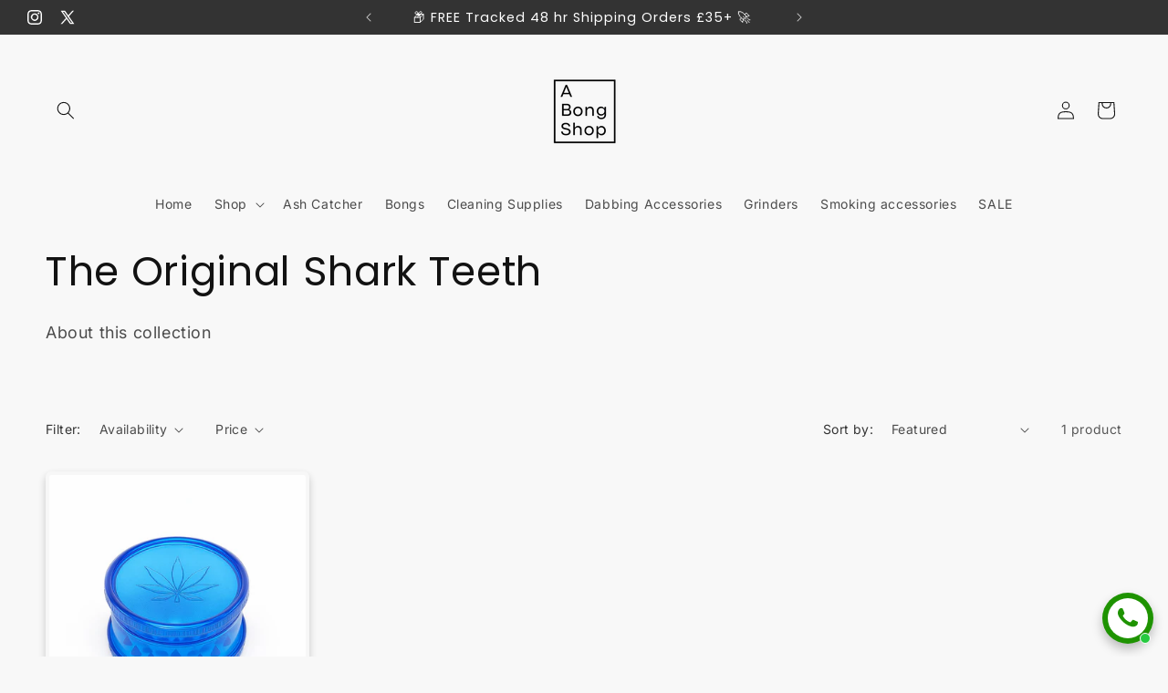

--- FILE ---
content_type: text/javascript
request_url: https://www.abongshop.co.uk/cdn/shop/t/65/assets/show-more.js?v=135784227224860024771769006280
body_size: -379
content:
customElements.get("show-more-button")||customElements.define("show-more-button",class extends HTMLElement{constructor(){super(),this.querySelector("button").addEventListener("click",event=>{this.expandShowMore(event);const nextElementToFocus=event.target.closest(".parent-display").querySelector(".show-more-item");nextElementToFocus&&!nextElementToFocus.classList.contains("hidden")&&nextElementToFocus.querySelector("input")&&nextElementToFocus.querySelector("input").focus()})}expandShowMore(event){const parentDisplay=event.target.closest('[id^="Show-More-"]').closest(".parent-display"),parentWrap=parentDisplay.querySelector(".parent-wrap");this.querySelectorAll(".label-text").forEach(element=>element.classList.toggle("hidden")),parentDisplay.querySelectorAll(".show-more-item").forEach(item=>item.classList.toggle("hidden")),this.querySelector(".label-show-less")||this.classList.add("hidden")}});
//# sourceMappingURL=/cdn/shop/t/65/assets/show-more.js.map?v=135784227224860024771769006280
